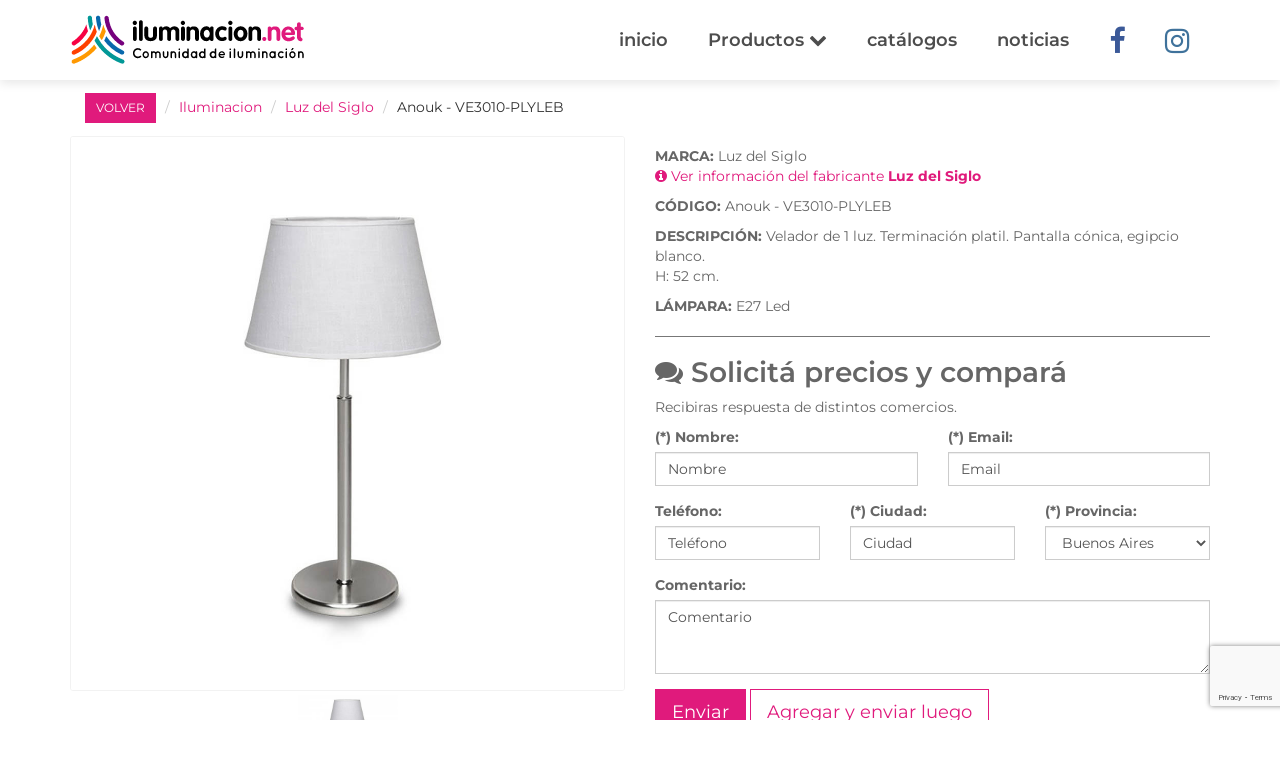

--- FILE ---
content_type: text/html;charset=UTF-8,text/html;charset=UTF-8
request_url: https://www.iluminacion.net/lamparas/casas-de-iluminacion/luz_del_siglo/anouk__ve3010plyleb/18867/
body_size: 8092
content:


<!DOCTYPE html>

<html lang="es-AR">
	<head>
		<!-- Global site tag (gtag.js) - Google Analytics -->
<script async src="https://www.googletagmanager.com/gtag/js?id=UA-20007078-1"></script>
<script>
window.dataLayer = window.dataLayer || [];
function gtag(){dataLayer.push(arguments);}
gtag('js', new Date());
gtag('config', 'UA-20007078-1');
</script>

<!-- Google Tag Manager -->
<script>(function(w,d,s,l,i){w[l]=w[l]||[];w[l].push({'gtm.start':
new Date().getTime(),event:'gtm.js'});var f=d.getElementsByTagName(s)[0],
j=d.createElement(s),dl=l!='dataLayer'?'&l='+l:'';j.async=true;j.src=
'https://www.googletagmanager.com/gtm.js?id='+i+dl;f.parentNode.insertBefore(j,f);
})(window,document,'script','dataLayer','GTM-54N6XSH');</script>
<!-- End Google Tag Manager -->

<!-- Facebook Pixel Code -->
<script>
!function(f,b,e,v,n,t,s)
{if(f.fbq)return;n=f.fbq=function(){n.callMethod?
n.callMethod.apply(n,arguments):n.queue.push(arguments)};
if(!f._fbq)f._fbq=n;n.push=n;n.loaded=!0;n.version='2.0';
n.queue=[];t=b.createElement(e);t.async=!0;
t.src=v;s=b.getElementsByTagName(e)[0];
s.parentNode.insertBefore(t,s)}(window,document,'script',
'https://connect.facebook.net/en_US/fbevents.js');
fbq('init', '388918148364382'); 
fbq('track', 'PageView');
fbq('track', 'ViewContent');
</script>
<noscript>
 <img height="1" width="1" 
src="https://www.facebook.com/tr?id=388918148364382&ev=PageView
&noscript=1"/>
</noscript>
<!-- End Facebook Pixel Code -->

  
  <meta charset="utf-8">
  <meta name="viewport" content="width=device-width, initial-scale=1, maximum-scale=1">
  <meta http-equiv="X-UA-Compatible" content="IE=edge">
  
  
  <title>Lampara  Luz del Siglo | Anouk - VE3010-PLYLEB | Iluminación.net | 18867</title>
  <meta name="description" content="Descubrí Anouk - VE3010-PLYLEB de Luz del Siglo entre otros artefactos y artículos de iluminación decorativa, profesional o de exterior. 18867."/>
  <meta http-equiv="content-language" content="es-AR" />
  <link rel="canonical" href="http://www.iluminacion.net/lamparas/casas-de-iluminacion/Luz-del-Siglo/Anouk-VE3010PLYLEB/18867/" />
  <meta name="robots" content="index, follow" />
  <meta name="copyright" content="Iluminacion.net" />
  <meta name="author" content="Iluminacion.net" />
  <meta name="distribution" content="global" />
  <meta http-equiv="Cache-Control" content="no-cache, no-store, must-revalidate" />
  <meta name="p:domain_verify" content="8482d9ed17d8017936fd567d17768113"/>
  <meta name="theme-color" content="#07b6bd" />


  <link rel="apple-touch-icon" sizes="180x180" href="https://www.iluminacion.net/images/favicon/apple-touch-icon.png">
  <link rel="icon" type="image/png" sizes="32x32" href="https://www.iluminacion.net/images/favicon/favicon-32x32.png">
  <link rel="icon" type="image/png" sizes="16x16" href="https://www.iluminacion.net/images/favicon/favicon-16x16.png">
  <link rel="manifest" href="https://www.iluminacion.net/images/favicon/sitewebmanifest.json">
  <link rel="mask-icon" href="https://www.iluminacion.net/images/favicon/safari-pinned-tab.svg" color="#5bbad5">
  <link rel="shortcut icon" href="https://www.iluminacion.net/images/favicon/favicon.ico">
  <meta name="msapplication-TileColor" content="#da532c">
  <meta name="msapplication-config" content="https://www.iluminacion.net/images/favicon/browserconfig.xml">
  <meta name="theme-color" content="#ffffff">

  <link href="https://www.iluminacion.net/css/animate.css" rel="stylesheet">
  <link href="https://www.iluminacion.net/css/styles.css" rel="stylesheet">



  <!-- HTML5 shim and Respond.js for IE8 support of HTML5 elements and media queries -->
  <!-- WARNING: Respond.js doesn't work if you view the page via file:// -->
    <!--[if lt IE 9]>
      <script src="https://oss.maxcdn.com/html5shiv/3.7.2/html5shiv.min.js"></script>
      <script src="https://oss.maxcdn.com/respond/1.4.2/respond.min.js"></script>
      <![endif]-->
  
  

		<link href="https://www.iluminacion.net/css/slider-pro.min.css" rel="stylesheet">
		<link href="https://www.iluminacion.net/css/jquery.fancybox.min.css" rel="stylesheet">
		
	</head>
    <body class="single-product-page" id="single-product-page">
    	<!-- Google Tag Manager (noscript) -->
<noscript><iframe src="https://www.googletagmanager.com/ns.html?id=GTM-54N6XSH"
height="0" width="0" style="display:none;visibility:hidden"></iframe></noscript>
<!-- End Google Tag Manager (noscript) -->

    	
      <div class="page" id="page">
               			 <nav class="navbar main-navbar" id="main-navbar">
          <div class="container">
            <!-- Brand and toggle get grouped for better mobile display -->
            <div class="navbar-header">
              <button type="button" class="navbar-toggle collapsed" data-toggle="collapse" data-target="#bs-example-navbar-collapse-1" aria-expanded="false">
                <span class="sr-only">Toggle navigation</span>
                <span class="icon-bar"></span>
                <span class="icon-bar"></span>
                <span class="icon-bar"></span>
              </button>
              <a class="navbar-brand" href="https://www.iluminacion.net" title="Iluminacion.net"><img src="https://www.iluminacion.net/images/iluminacion-logo.svg" alt="Iluminación.net Portal de iluminación"></a>
              <a href="https://www.iluminacion.net" title="Iluminacion.net" class="visible-xs-inline-block icon-home-menu"><i class="fa fa-home"></i></a>
            </div>

            <!-- Collect the nav links, forms, and other content for toggling -->
            <div class="collapse navbar-collapse" id="bs-example-navbar-collapse-1">
              <ul class="nav navbar-nav navbar-right">
                <li ><a href="https://www.iluminacion.net/">inicio</a></li>

                <li class="dropdown">
                  <a class="dropdown-toggle dropdown-header-top" data-toggle="dropdown" href="#" role="button" aria-haspopup="true" aria-expanded="false">Productos <i class="fa fa-chevron-down" aria-hidden="true"></i></a>
                  <ul class="dropdown-menu scrollable-menu">  
                    <li><a href="https://www.iluminacion.net/lamparas/"><strong>Ver todos</strong></a></li>
                      
					  <li><a href="https://www.iluminacion.net/lamparas/?ch_Filtro=2">Artefacto para usar en EXTERIOR</a></li>
                    
					  <li><a href="https://www.iluminacion.net/lamparas/?ch_Filtro=8">Artefacto para usar en INTERIOR</a></li>
                    
					  <li><a href="https://www.iluminacion.net/lamparas/?ch_Filtro=6">Para tu MESA y ESCRITORIO</a></li>
                    
					  <li><a href="https://www.iluminacion.net/lamparas/?ch_Filtro=4">Para tu PARED</a></li>
                    
					  <li><a href="https://www.iluminacion.net/lamparas/?ch_Filtro=7">Para tu SUELO</a></li>
                    
					  <li><a href="https://www.iluminacion.net/lamparas/?ch_Filtro=3">Para tu TECHO</a></li>
                      
                  </ul>
                </li>

                <li ><a href="https://www.iluminacion.net/catalogos/">catálogos</a></li>
                <li ><a href="https://www.iluminacion.net/noticias.asp">noticias</a></li>
                <li class="social-link"><a href="https://www.facebook.com/iluminacion.net" target="_blank" rel="nofollow"><i class="fa fa-facebook" aria-hidden="true"></i></a></li>
                <li class="social-link"><a href="https://www.instagram.com/iluminacion.net_/" target="_blank" rel="nofollow"><i class="fa fa-instagram" aria-hidden="true"></i></a></li>
                <!--<li class="social-link"><a href="https://api.whatsapp.com/send?phone=541158206851" target="_blank" rel="nofollow"><i class="fa fa-whatsapp" aria-hidden="true"></i></a></li>-->
              </ul>
            </div><!-- /.navbar-collapse -->
          </div><!-- /.container-fluid -->
        </nav>
		



        <section class="main-section">
          <div class="container">
          	<ol itemscope itemtype="http://schema.org/BreadcrumbList" class="breadcrumb">
          		<li><a href="javascript:history.back()" class="btn btn-primary btn-sm">VOLVER</a></li>
				<li itemprop="itemListElement" itemscope itemtype="http://schema.org/ListItem" class="hidden-xs"><a href="https://www.iluminacion.net/lamparas/" itemprop="item"><span itemprop="name">Iluminacion</span></a><meta itemprop="position" content="1"></li>
				<li itemprop="itemListElement" itemscope itemtype="http://schema.org/ListItem" class="hidden-xs"><a href="https://www.iluminacion.net/lamparas/?1=1&cmb_Empresa=10" itemprop="item"><span itemprop="name">Luz del Siglo</span></a><meta itemprop="position" content="2"></li>
				<li itemprop="itemListElement" itemscope itemtype="http://schema.org/ListItem" class="hidden-xs"><span itemprop="name">Anouk - VE3010-PLYLEB</span><meta itemprop="position" content="3"></li>
			</ol>

			<script type="application/ld+json">
			{
			  "@context": "http://schema.org",
			  "@type": "BreadcrumbList",
			  "itemListElement": [{
			    "@type": "ListItem",
			    "position": 1,
			    "item": {
			      "@id": "https://www.iluminacion.net/lamparas/",
			      "name": "Iluminacion"
			    }
			  },{
			    "@type": "ListItem",
			    "position": 2,
			    "item": {
			      "@id": "https://www.iluminacion.net/lamparas/?1=1&cmb_Empresa=10",
			      "name": "Luz del Siglo"
			    }
			  },{
			    "@type": "ListItem",
			    "position": 3,
			    "item": {
			      "@id": "http://www.iluminacion.net/lamparas/casas-de-iluminacion/Luz-del-Siglo/Anouk-VE3010PLYLEB/18867/",
			      "name": "Anouk - VE3010-PLYLEB",
			      "image": "https://www.iluminacion.net/index/productos/grandes/"
			    }
			  }]
			}
			</script>

		  <!-- CAMBIO CARRITO PREVISUALIZACION DE PRODUCTOS A ENVIAR -->
						

            <div class="row">
              	<div class="product-img col-xs-12 col-md-6">
			  
			  	

					<div id="slider_producto" class="slider-pro">
						<div class="sp-slides">
							<div class="sp-slide">
								<a href="https://www.iluminacion.net/index/productos/grandes/luz_del_siglo_anouk_ve3010_plyleb.jpg" data-fancybox>
									<img src="https://www.iluminacion.net/css/images/blank.gif" data-src="https://www.iluminacion.net/index/productos/grandes/luz_del_siglo_anouk_ve3010_plyleb.jpg" alt="Luz del Siglo - Anouk - VE3010-PLYLEB"/>
								</a>

								
				                <span class="valoracion inet-icon"></span>

							</div>


							

						</div><!-- Fin slide grande -->
						<div class="sp-thumbnails">
							<img class="sp-thumbnail" src="https://www.iluminacion.net/index/productos/chicas/luz_del_siglo_anouk_ve3010_plyleb.jpg"/>

							
						</div><!-- Fin thumbnails -->
					</div> <!-- Fin slide -->


              	</div>


              	<div class="product-description col-xs-12 col-md-6">

              		


			  <ul>
                  <li><strong>MARCA:</strong> Luz del Siglo <br>
                  <a href="https://www.iluminacion.net/fabricantes/Luz-del-Siglo/17/" class="marca">
				<i class="fa fa-info-circle" aria-hidden="true"></i> Ver información del fabricante <strong>Luz del Siglo</strong></a></li>
                  <li><strong>CÓDIGO:</strong> Anouk - VE3010-PLYLEB</li>
                  <li><strong>DESCRIPCIÓN:</strong> Velador de 1 luz. Terminación platil. Pantalla cónica, egipcio blanco.<br>H: 52 cm.</li>
				   <!---- LÁMPARA ----> 
								
                                	 <li><strong>LÁMPARA:</strong> 
										E27 Led
										</li>
                                	
                 
                </ul>
				
				<hr>
				<h5><i class="fa fa-comments" aria-hidden="true"></i> Solicitá precios y compará</h5>

				<!-- FORMULARIO -->
                <form action="/lamparas/solicitar-informacion.asp?ID_Producto=18867" method="post" id="consulta_producto">
					    		<p>Recibiras respuesta de distintos comercios.</p>

					           	<input value="" type="hidden" name="ID_Producto" id="ID_Producto">
								<input name="productobuscado" type="hidden" id="productobuscado" size="34" value="" >
					            <input name="empresabuscada" type="hidden" id="empresabuscada" size="34" value="" >
					            <input name="idempresabuscada" type="hidden" id="idempresabuscada" size="34" value="" >

								<div class="row">
									<div class="col-xs-12 col-md-6">
										<div class="form-group">
											<label for="">(*) Nombre:</label>
										    <input name="nombre" class="form-control" type="text" id="nombre" size="34" value="" placeholder="Nombre" required>
										</div>
									</div>
									<div class="col-xs-12 col-md-6">
										<div class="form-group">
											<label for="email">(*) Email:</label>
							            	<input name="email" class="form-control" type="text" id="email" size="34" value="" placeholder="Email" required>
							            </div>
									</div>
								</div>
					            
					            <div class="row">
									<div class="col-xs-12 col-md-4">
										<div class="form-group">
											<label for="telefono">Teléfono:</label>
							            	<input name="telefono" class="form-control" type="text" id="telefono" size="34" value="" placeholder="Teléfono"  >
							            </div>
									</div>
									<div class="col-xs-12 col-md-4">
										<div class="form-group">
											<label for="ciudad">(*) Ciudad:</label>
							            	<input name="ciudad" class="form-control" type="text" id="ciudad" value="" size="34" placeholder="Ciudad" required>
							            </div>
									</div>
									<div class="col-xs-12 col-md-4">
										<div class="form-group">
											<label for="cmb_provincia">(*) Provincia:</label>
											<select name="cmb_provincia" id="cmb_provincia" class="form-control">
											
												<option value="1">Buenos Aires</option>
												
												<option value="2">Capital Federal</option>
												
												<option value="3">Catamarca</option>
												
												<option value="4">Chaco</option>
												
												<option value="5">Chubut</option>
												
												<option value="6">Cordoba</option>
												
												<option value="7">Corrientes</option>
												
												<option value="8">Entre Rios</option>
												
												<option value="9">Formosa</option>
												
												<option value="10">Jujuy</option>
												
												<option value="11">La Pampa</option>
												
												<option value="12">La Rioja</option>
												
												<option value="13">Mendoza</option>
												
												<option value="14">Misiones</option>
												
												<option value="15">Neuquen</option>
												
												<option value="16">Rio Negro</option>
												
												<option value="17">Salta</option>
												
												<option value="18">San Juan</option>
												
												<option value="19">San Luis</option>
												
												<option value="20">Santa Cruz</option>
												
												<option value="21">Santa Fe</option>
												
												<option value="22">Santiago Del Estero</option>
												
												<option value="23">Tierra Del Fuego</option>
												
												<option value="24">Tucuman</option>
												
											</select>
										</div>
									</div>
								</div>

								<div class="form-group">
									<label for="comentario">Comentario:</label>
					            	<textarea class="form-control" name="comentario" id="comentario" rows="3" placeholder="Comentario"></textarea>
								</div>

								<input type="hidden" id="g-recaptcha-response" name="g-recaptcha-response">  
								<input type="submit" value="Enviar" name="btn_Enviar" id="btn_Enviar" class="btn btn-primary btn-lg mb-1">


								<a href="https://www.iluminacion.net/lamparas/productos_consultados.asp?go=index&ID_Producto=18867" class="btn btn-info btn-lg mb-1">Agregar y enviar luego</a>
								<p><i class="fa fa-question-circle"></i> <small>Puedes agregar varios productos a tu solicitud y <strong>enviar luego</strong> todos juntos.</small></p>
				</form>
				<!-- FIN FORMULARIO -->




                <hr>
				<h5>¿Dónde lo compro?</h5>				
					
							<a href="#" title="Buscar Distribuidores de Luz del Siglo" 
									class="btn btn-info" href="#" data-toggle="modal" data-target="#modalZona" data-id="18867" data-url="https://www.iluminacion.net" id="getZonaOfertas">
									<i class="fa fa-search" aria-hidden="true"></i> Comercios que venden este producto</a>
									
							

              </div>
            </div>
          </div>
        </section>

        <section class="sp-related">
          <div class="container-fluid">
          <hr>	
          	<div class="text-center">
          		<a href="https://www.iluminacion.net/fabricantes/Luz-del-Siglo/17/" class="marca">
				<img src="https://www.iluminacion.net/img/logos_slider/luz_del_siglo.jpg" alt="Luz del Siglo"></a>
            	<h4>Más productos de la marca <strong>Luz del Siglo</strong></h4>

				<a href="https://www.iluminacion.net/lamparas/?1=1&cmb_Empresa=10" class="btn-more btn-lg">Ver <span class="plus inet-icon">p</span></a>

            	<br><br><br>
			</div>

            
          </div>
        </section>
	
		
<section class="redes-section hidden-xs">
          <div class="container">
            <div class="row">
              <div class="col-xs-12">
                <h2 class="big-title">Formá parte de nuestra comunidad</h2>
                <h3>Seguinos en nuestras redes sociales y descubrí todas las novedades que iluminacion.net tiene para vos.</h3>
              </div>

              <div class="col-md-4 col-sm-6 text-right"><a href="https://www.facebook.com/iluminacion.net" target="_blank" rel="nofollow"><span class="facebook inet-icon">f</span> <span class="rs-name">/iluminacion.net</span></a></div>
            
              <div class="col-md-4 col-sm-6"><a href="https://www.instagram.com/iluminacion.net_/" target="_blank" rel="nofollow"><span class="instagram inet-icon">i</span> <span class="rs-name">@iluminacion.net</span></a></div>

              <!--<div class="col-md-4 col-sm-6 text-left"><a href="https://api.whatsapp.com/send?phone=541158206851" target="_blank" rel="nofollow"><i class="fa fa-whatsapp" aria-hidden="true"></i> <span class="rs-name">Whatsapp</span></a></div>-->

              <div class="col-xs-12" style="margin-top: 30px">
                <script type="text/javascript" src="https://v3.envialosimple.com/form/renderwidget/format/widget/AdministratorID/156502/FormID/1/Lang/es"></script>
              </div>

            </div>
          </div>
        </section><!-- redes-section -->

        <footer class="main-footer clearfix">

          <section class="nav-footer visible-xs-block">
            <div class="container">
              <div class="row">
                <div class="col-xs-12">
                  <ul class="nav navbar-nav text-center">
                    <li><a href="https://www.iluminacion.net/mapa-comercios.asp">Mapa</a></li>
                    <li><a href="https://www.iluminacion.net/catalogos/">Catálogos</a></li>
                    <li><a href="https://www.iluminacion.net/lamparas/">Productos</a></li>
                    <li><a href="https://www.iluminacion.net/noticias.asp">Noticias</a></li>
                    <li><a href="https://www.iluminacion.net/">Home</a></li>
                  </ul>
                </div>
              </div>
            </div>
          </section>

          <section class="links">
            <div class="container">
              <div class="row">
                <div class="col-md-3 col-sm-6 links-block">
                  <h4>Fábricas de Iluminación</h4>
                  <ul>
                    <li><a href="https://www.iluminacion.net/fabricantes/ronda/8/" title="Iluminación Ronda">Iluminación Ronda</a></li>
                    <li><a href="https://www.iluminacion.net/fabricantes/lucciola/13/" title="Iluminación Lucciola">Iluminación Lucciola</a></li>
                    <li><a href="https://www.iluminacion.net/fabricantes/ledvance/12/" title="Iluminación LEDVANCE">Iluminación Ledvance</a></li>
                    <li><a href="https://www.iluminacion.net/fabricantes/candil/22/" title="Iluminación Candil">Iluminación Candil</a></li>
                    <li><a href="https://www.iluminacion.net/fabricantes/" title="Todos los fabricantes de iluminación">Todos...</a></li>
                  </ul>
                </div>
                <div class="col-xs-12 col-sm-6 col-md-3 links-block">
                  <h4>Casas de Iluminación</h4>
                  <ul>
                    <li><a href="https://www.iluminacion.net/comercios/ciudad-de-bs-as/1/" title="Casas de iluminación en CABA">Casas de iluminación en CABA</a></li>
                    <li><a href="https://www.iluminacion.net/comercios/cordoba/12/" title="Casas de iluminación en Córdoba">Casas de iluminación en Córdoba</a></li>
                    <li><a href="https://www.iluminacion.net/comercios/santa-fe/17/" title="Casas de iluminación en Santa Fé">Casas de iluminación en Santa Fé</a></li>
                    <li><a href="https://www.iluminacion.net/comercios/la-plata/4/" title="Casas de iluminación en La Plata">Casas de iluminación en La Plata</a></li>
                    <li><a href="https://www.iluminacion.net/comercios/rosario/6/" title="Casas de iluminación en Rosario">Casas de iluminación en Rosario</a></li>
                    <li><a href="https://www.iluminacion.net/comercios/" title="Todas las casas de iluminación">Todas...</a></li>
                  </ul>
                </div>
                <div class="col-md-3 col-sm-6 links-block">
                  <h4>Lámparas</h4>
                  <ul>
                    <li><a href="https://www.iluminacion.net/lamparas/?iluminacion=lamparas-led&txt_Buscar=led" title="Lámparas led">Lámparas led</a></li>
                    <li><a href="https://www.iluminacion.net/lamparas/?iluminacion=lamparas-de-pie&ch_agrupado=16" title="Lámparas de pie">Lámparas de pie</a></li>
                    <li><a href="https://www.iluminacion.net/lamparas/?iluminacion=lamparas-colgantes&ch_agrupado=9&ch_agrupado=25" title="Lámparas colgantes">Lámparas colgantes</a></li>
                    <li><a href="https://www.iluminacion.net/lamparas/?iluminacion=lamparas-aranas&ch_agrupado=4" title="Iluminación arañas">Iluminación arañas</a></li>
                  </ul>
                </div>
                <div class="col-md-3 col-sm-6 links-block">
                  <h4>Artefactos de Iluminación</h4>
                  <ul>
                    <li><a href="https://www.iluminacion.net/lamparas/?iluminacion=lamparas-led&ch_Filtro=2" title="Iluminación Exterior">Aplicación Exterior</a></li>
                    <li><a href="https://www.iluminacion.net/lamparas/?iluminacion=lamparas-led&ch_Filtro=1" title="Iluminación Interior">Aplicación Interior</a></li>
					<li><a href="https://www.iluminacion.net/lamparas/?iluminacion=lamparas-led&ch_Filtro=6" title="Iluminación para Mesa">Aplicación Mesa</a></li>
					<li><a href="https://www.iluminacion.net/lamparas/?iluminacion=lamparas-led&ch_Filtro=4" title="Iluminación de Pared">Aplicación Pared</a></li>
					<li><a href="https://www.iluminacion.net/lamparas/?iluminacion=lamparas-led&ch_Filtro=7" title="Iluminación de Piso">Aplicación Piso</a></li>
					<li><a href="https://www.iluminacion.net/lamparas/?iluminacion=lamparas-led&ch_Filtro=3" title="Iluminación de Techo">Aplicación Techo</a></li>
					
                  </ul>
                </div>
              </div>
            </div>
          </section>

          <!-- INICIO BUSCADOR -->
          <div id="preheader-search" class="preheader-search container-fluid visible-xs-block">
            <div class="ps-inner">
              <div class="container">
                <div class="row">
                  <div class="col-xs-12 ps-input">
                    <form action="https://www.iluminacion.net/lamparas/" class="top-search clearfix" method="post">
                      <label for="top-search"><span class="inet-icon">z</span><input name="txt_Buscar" type="text" placeholder="Buscar"></label>
                    </form>
                  </div>
                </div>
              </div>
            </div>
          </div>
          <!-- FIN BUSCADOR -->


          <section class="anuncia">
            <div class="container">
              <div class="row">
                <div class="col-md-10 col-md-offset-1">
                  <img src="https://www.iluminacion.net/images/iluminacion-logo.svg" class="logo-footer" alt="Iluminacion.net">
                  <h2 class="big-title">Anunciá en iluminacion.net</h2>
                  <span class="inet-icon">e</span>
                  <h3><a href="&#109;&#097;&#105;&#108;&#116;&#111;:&#105;&#108;&#117;&#109;&#105;&#110;&#097;&#099;&#105;&#111;&#110;&#046;&#110;&#101;&#116;&#064;&#103;&#109;&#097;&#105;&#108;&#046;&#099;&#111;&#109;">&#105;&#108;&#117;&#109;&#105;&#110;&#097;&#099;&#105;&#111;&#110;&#046;&#110;&#101;&#116;&#064;&#103;&#109;&#097;&#105;&#108;&#046;&#099;&#111;&#109;</a></h3>
               
			   
				  
				  
				  
                </div>
				
				
				
				
              </div>
            </div>
          </section>
          <div class="copyright">
            <p>© 2026 • Iluminacion.net • Todos los derechos reservados</p>
          </div>
        </footer>
		
      </div>  


      	<div id="modalZona" class="modal fade" tabindex="-1" role="dialog" aria-labelledby="myModalLabel" aria-hidden="true">
              <div class="modal-dialog"> 
                 <div class="modal-content" id="cont-modal-zona"></div> 
              </div>
        </div>


      <!-- jQuery (necessary for Bootstrap's JavaScript plugins) -->
            <script src="https://www.iluminacion.net/js/jquery.min.js"></script>
            <script src="https://www.iluminacion.net/js/jquery.sliderPro.min.js"></script>
            <script src="https://www.iluminacion.net/js/scripts.js"></script>
            <script src="https://www.iluminacion.net/js/jquery.fancybox.min.js"></script>
            <script src='https://www.google.com/recaptcha/api.js?render=6LdpN6sZAAAAAK0nWS9vkxTKU767j5KSH0m2TX7F'></script>
			<script>
			   grecaptcha.ready(function() {
			   grecaptcha.execute('6LdpN6sZAAAAAK0nWS9vkxTKU767j5KSH0m2TX7F', {action: 'homepage'})
			     .then(function(token) {
			     document.getElementById('g-recaptcha-response').value=token;
			   });
			 });
			</script>

    </body>
    </html>

--- FILE ---
content_type: text/html; charset=utf-8
request_url: https://www.google.com/recaptcha/api2/anchor?ar=1&k=6LdpN6sZAAAAAK0nWS9vkxTKU767j5KSH0m2TX7F&co=aHR0cHM6Ly93d3cuaWx1bWluYWNpb24ubmV0OjQ0Mw..&hl=en&v=PoyoqOPhxBO7pBk68S4YbpHZ&size=invisible&anchor-ms=20000&execute-ms=30000&cb=dagwbr6sspnz
body_size: 48554
content:
<!DOCTYPE HTML><html dir="ltr" lang="en"><head><meta http-equiv="Content-Type" content="text/html; charset=UTF-8">
<meta http-equiv="X-UA-Compatible" content="IE=edge">
<title>reCAPTCHA</title>
<style type="text/css">
/* cyrillic-ext */
@font-face {
  font-family: 'Roboto';
  font-style: normal;
  font-weight: 400;
  font-stretch: 100%;
  src: url(//fonts.gstatic.com/s/roboto/v48/KFO7CnqEu92Fr1ME7kSn66aGLdTylUAMa3GUBHMdazTgWw.woff2) format('woff2');
  unicode-range: U+0460-052F, U+1C80-1C8A, U+20B4, U+2DE0-2DFF, U+A640-A69F, U+FE2E-FE2F;
}
/* cyrillic */
@font-face {
  font-family: 'Roboto';
  font-style: normal;
  font-weight: 400;
  font-stretch: 100%;
  src: url(//fonts.gstatic.com/s/roboto/v48/KFO7CnqEu92Fr1ME7kSn66aGLdTylUAMa3iUBHMdazTgWw.woff2) format('woff2');
  unicode-range: U+0301, U+0400-045F, U+0490-0491, U+04B0-04B1, U+2116;
}
/* greek-ext */
@font-face {
  font-family: 'Roboto';
  font-style: normal;
  font-weight: 400;
  font-stretch: 100%;
  src: url(//fonts.gstatic.com/s/roboto/v48/KFO7CnqEu92Fr1ME7kSn66aGLdTylUAMa3CUBHMdazTgWw.woff2) format('woff2');
  unicode-range: U+1F00-1FFF;
}
/* greek */
@font-face {
  font-family: 'Roboto';
  font-style: normal;
  font-weight: 400;
  font-stretch: 100%;
  src: url(//fonts.gstatic.com/s/roboto/v48/KFO7CnqEu92Fr1ME7kSn66aGLdTylUAMa3-UBHMdazTgWw.woff2) format('woff2');
  unicode-range: U+0370-0377, U+037A-037F, U+0384-038A, U+038C, U+038E-03A1, U+03A3-03FF;
}
/* math */
@font-face {
  font-family: 'Roboto';
  font-style: normal;
  font-weight: 400;
  font-stretch: 100%;
  src: url(//fonts.gstatic.com/s/roboto/v48/KFO7CnqEu92Fr1ME7kSn66aGLdTylUAMawCUBHMdazTgWw.woff2) format('woff2');
  unicode-range: U+0302-0303, U+0305, U+0307-0308, U+0310, U+0312, U+0315, U+031A, U+0326-0327, U+032C, U+032F-0330, U+0332-0333, U+0338, U+033A, U+0346, U+034D, U+0391-03A1, U+03A3-03A9, U+03B1-03C9, U+03D1, U+03D5-03D6, U+03F0-03F1, U+03F4-03F5, U+2016-2017, U+2034-2038, U+203C, U+2040, U+2043, U+2047, U+2050, U+2057, U+205F, U+2070-2071, U+2074-208E, U+2090-209C, U+20D0-20DC, U+20E1, U+20E5-20EF, U+2100-2112, U+2114-2115, U+2117-2121, U+2123-214F, U+2190, U+2192, U+2194-21AE, U+21B0-21E5, U+21F1-21F2, U+21F4-2211, U+2213-2214, U+2216-22FF, U+2308-230B, U+2310, U+2319, U+231C-2321, U+2336-237A, U+237C, U+2395, U+239B-23B7, U+23D0, U+23DC-23E1, U+2474-2475, U+25AF, U+25B3, U+25B7, U+25BD, U+25C1, U+25CA, U+25CC, U+25FB, U+266D-266F, U+27C0-27FF, U+2900-2AFF, U+2B0E-2B11, U+2B30-2B4C, U+2BFE, U+3030, U+FF5B, U+FF5D, U+1D400-1D7FF, U+1EE00-1EEFF;
}
/* symbols */
@font-face {
  font-family: 'Roboto';
  font-style: normal;
  font-weight: 400;
  font-stretch: 100%;
  src: url(//fonts.gstatic.com/s/roboto/v48/KFO7CnqEu92Fr1ME7kSn66aGLdTylUAMaxKUBHMdazTgWw.woff2) format('woff2');
  unicode-range: U+0001-000C, U+000E-001F, U+007F-009F, U+20DD-20E0, U+20E2-20E4, U+2150-218F, U+2190, U+2192, U+2194-2199, U+21AF, U+21E6-21F0, U+21F3, U+2218-2219, U+2299, U+22C4-22C6, U+2300-243F, U+2440-244A, U+2460-24FF, U+25A0-27BF, U+2800-28FF, U+2921-2922, U+2981, U+29BF, U+29EB, U+2B00-2BFF, U+4DC0-4DFF, U+FFF9-FFFB, U+10140-1018E, U+10190-1019C, U+101A0, U+101D0-101FD, U+102E0-102FB, U+10E60-10E7E, U+1D2C0-1D2D3, U+1D2E0-1D37F, U+1F000-1F0FF, U+1F100-1F1AD, U+1F1E6-1F1FF, U+1F30D-1F30F, U+1F315, U+1F31C, U+1F31E, U+1F320-1F32C, U+1F336, U+1F378, U+1F37D, U+1F382, U+1F393-1F39F, U+1F3A7-1F3A8, U+1F3AC-1F3AF, U+1F3C2, U+1F3C4-1F3C6, U+1F3CA-1F3CE, U+1F3D4-1F3E0, U+1F3ED, U+1F3F1-1F3F3, U+1F3F5-1F3F7, U+1F408, U+1F415, U+1F41F, U+1F426, U+1F43F, U+1F441-1F442, U+1F444, U+1F446-1F449, U+1F44C-1F44E, U+1F453, U+1F46A, U+1F47D, U+1F4A3, U+1F4B0, U+1F4B3, U+1F4B9, U+1F4BB, U+1F4BF, U+1F4C8-1F4CB, U+1F4D6, U+1F4DA, U+1F4DF, U+1F4E3-1F4E6, U+1F4EA-1F4ED, U+1F4F7, U+1F4F9-1F4FB, U+1F4FD-1F4FE, U+1F503, U+1F507-1F50B, U+1F50D, U+1F512-1F513, U+1F53E-1F54A, U+1F54F-1F5FA, U+1F610, U+1F650-1F67F, U+1F687, U+1F68D, U+1F691, U+1F694, U+1F698, U+1F6AD, U+1F6B2, U+1F6B9-1F6BA, U+1F6BC, U+1F6C6-1F6CF, U+1F6D3-1F6D7, U+1F6E0-1F6EA, U+1F6F0-1F6F3, U+1F6F7-1F6FC, U+1F700-1F7FF, U+1F800-1F80B, U+1F810-1F847, U+1F850-1F859, U+1F860-1F887, U+1F890-1F8AD, U+1F8B0-1F8BB, U+1F8C0-1F8C1, U+1F900-1F90B, U+1F93B, U+1F946, U+1F984, U+1F996, U+1F9E9, U+1FA00-1FA6F, U+1FA70-1FA7C, U+1FA80-1FA89, U+1FA8F-1FAC6, U+1FACE-1FADC, U+1FADF-1FAE9, U+1FAF0-1FAF8, U+1FB00-1FBFF;
}
/* vietnamese */
@font-face {
  font-family: 'Roboto';
  font-style: normal;
  font-weight: 400;
  font-stretch: 100%;
  src: url(//fonts.gstatic.com/s/roboto/v48/KFO7CnqEu92Fr1ME7kSn66aGLdTylUAMa3OUBHMdazTgWw.woff2) format('woff2');
  unicode-range: U+0102-0103, U+0110-0111, U+0128-0129, U+0168-0169, U+01A0-01A1, U+01AF-01B0, U+0300-0301, U+0303-0304, U+0308-0309, U+0323, U+0329, U+1EA0-1EF9, U+20AB;
}
/* latin-ext */
@font-face {
  font-family: 'Roboto';
  font-style: normal;
  font-weight: 400;
  font-stretch: 100%;
  src: url(//fonts.gstatic.com/s/roboto/v48/KFO7CnqEu92Fr1ME7kSn66aGLdTylUAMa3KUBHMdazTgWw.woff2) format('woff2');
  unicode-range: U+0100-02BA, U+02BD-02C5, U+02C7-02CC, U+02CE-02D7, U+02DD-02FF, U+0304, U+0308, U+0329, U+1D00-1DBF, U+1E00-1E9F, U+1EF2-1EFF, U+2020, U+20A0-20AB, U+20AD-20C0, U+2113, U+2C60-2C7F, U+A720-A7FF;
}
/* latin */
@font-face {
  font-family: 'Roboto';
  font-style: normal;
  font-weight: 400;
  font-stretch: 100%;
  src: url(//fonts.gstatic.com/s/roboto/v48/KFO7CnqEu92Fr1ME7kSn66aGLdTylUAMa3yUBHMdazQ.woff2) format('woff2');
  unicode-range: U+0000-00FF, U+0131, U+0152-0153, U+02BB-02BC, U+02C6, U+02DA, U+02DC, U+0304, U+0308, U+0329, U+2000-206F, U+20AC, U+2122, U+2191, U+2193, U+2212, U+2215, U+FEFF, U+FFFD;
}
/* cyrillic-ext */
@font-face {
  font-family: 'Roboto';
  font-style: normal;
  font-weight: 500;
  font-stretch: 100%;
  src: url(//fonts.gstatic.com/s/roboto/v48/KFO7CnqEu92Fr1ME7kSn66aGLdTylUAMa3GUBHMdazTgWw.woff2) format('woff2');
  unicode-range: U+0460-052F, U+1C80-1C8A, U+20B4, U+2DE0-2DFF, U+A640-A69F, U+FE2E-FE2F;
}
/* cyrillic */
@font-face {
  font-family: 'Roboto';
  font-style: normal;
  font-weight: 500;
  font-stretch: 100%;
  src: url(//fonts.gstatic.com/s/roboto/v48/KFO7CnqEu92Fr1ME7kSn66aGLdTylUAMa3iUBHMdazTgWw.woff2) format('woff2');
  unicode-range: U+0301, U+0400-045F, U+0490-0491, U+04B0-04B1, U+2116;
}
/* greek-ext */
@font-face {
  font-family: 'Roboto';
  font-style: normal;
  font-weight: 500;
  font-stretch: 100%;
  src: url(//fonts.gstatic.com/s/roboto/v48/KFO7CnqEu92Fr1ME7kSn66aGLdTylUAMa3CUBHMdazTgWw.woff2) format('woff2');
  unicode-range: U+1F00-1FFF;
}
/* greek */
@font-face {
  font-family: 'Roboto';
  font-style: normal;
  font-weight: 500;
  font-stretch: 100%;
  src: url(//fonts.gstatic.com/s/roboto/v48/KFO7CnqEu92Fr1ME7kSn66aGLdTylUAMa3-UBHMdazTgWw.woff2) format('woff2');
  unicode-range: U+0370-0377, U+037A-037F, U+0384-038A, U+038C, U+038E-03A1, U+03A3-03FF;
}
/* math */
@font-face {
  font-family: 'Roboto';
  font-style: normal;
  font-weight: 500;
  font-stretch: 100%;
  src: url(//fonts.gstatic.com/s/roboto/v48/KFO7CnqEu92Fr1ME7kSn66aGLdTylUAMawCUBHMdazTgWw.woff2) format('woff2');
  unicode-range: U+0302-0303, U+0305, U+0307-0308, U+0310, U+0312, U+0315, U+031A, U+0326-0327, U+032C, U+032F-0330, U+0332-0333, U+0338, U+033A, U+0346, U+034D, U+0391-03A1, U+03A3-03A9, U+03B1-03C9, U+03D1, U+03D5-03D6, U+03F0-03F1, U+03F4-03F5, U+2016-2017, U+2034-2038, U+203C, U+2040, U+2043, U+2047, U+2050, U+2057, U+205F, U+2070-2071, U+2074-208E, U+2090-209C, U+20D0-20DC, U+20E1, U+20E5-20EF, U+2100-2112, U+2114-2115, U+2117-2121, U+2123-214F, U+2190, U+2192, U+2194-21AE, U+21B0-21E5, U+21F1-21F2, U+21F4-2211, U+2213-2214, U+2216-22FF, U+2308-230B, U+2310, U+2319, U+231C-2321, U+2336-237A, U+237C, U+2395, U+239B-23B7, U+23D0, U+23DC-23E1, U+2474-2475, U+25AF, U+25B3, U+25B7, U+25BD, U+25C1, U+25CA, U+25CC, U+25FB, U+266D-266F, U+27C0-27FF, U+2900-2AFF, U+2B0E-2B11, U+2B30-2B4C, U+2BFE, U+3030, U+FF5B, U+FF5D, U+1D400-1D7FF, U+1EE00-1EEFF;
}
/* symbols */
@font-face {
  font-family: 'Roboto';
  font-style: normal;
  font-weight: 500;
  font-stretch: 100%;
  src: url(//fonts.gstatic.com/s/roboto/v48/KFO7CnqEu92Fr1ME7kSn66aGLdTylUAMaxKUBHMdazTgWw.woff2) format('woff2');
  unicode-range: U+0001-000C, U+000E-001F, U+007F-009F, U+20DD-20E0, U+20E2-20E4, U+2150-218F, U+2190, U+2192, U+2194-2199, U+21AF, U+21E6-21F0, U+21F3, U+2218-2219, U+2299, U+22C4-22C6, U+2300-243F, U+2440-244A, U+2460-24FF, U+25A0-27BF, U+2800-28FF, U+2921-2922, U+2981, U+29BF, U+29EB, U+2B00-2BFF, U+4DC0-4DFF, U+FFF9-FFFB, U+10140-1018E, U+10190-1019C, U+101A0, U+101D0-101FD, U+102E0-102FB, U+10E60-10E7E, U+1D2C0-1D2D3, U+1D2E0-1D37F, U+1F000-1F0FF, U+1F100-1F1AD, U+1F1E6-1F1FF, U+1F30D-1F30F, U+1F315, U+1F31C, U+1F31E, U+1F320-1F32C, U+1F336, U+1F378, U+1F37D, U+1F382, U+1F393-1F39F, U+1F3A7-1F3A8, U+1F3AC-1F3AF, U+1F3C2, U+1F3C4-1F3C6, U+1F3CA-1F3CE, U+1F3D4-1F3E0, U+1F3ED, U+1F3F1-1F3F3, U+1F3F5-1F3F7, U+1F408, U+1F415, U+1F41F, U+1F426, U+1F43F, U+1F441-1F442, U+1F444, U+1F446-1F449, U+1F44C-1F44E, U+1F453, U+1F46A, U+1F47D, U+1F4A3, U+1F4B0, U+1F4B3, U+1F4B9, U+1F4BB, U+1F4BF, U+1F4C8-1F4CB, U+1F4D6, U+1F4DA, U+1F4DF, U+1F4E3-1F4E6, U+1F4EA-1F4ED, U+1F4F7, U+1F4F9-1F4FB, U+1F4FD-1F4FE, U+1F503, U+1F507-1F50B, U+1F50D, U+1F512-1F513, U+1F53E-1F54A, U+1F54F-1F5FA, U+1F610, U+1F650-1F67F, U+1F687, U+1F68D, U+1F691, U+1F694, U+1F698, U+1F6AD, U+1F6B2, U+1F6B9-1F6BA, U+1F6BC, U+1F6C6-1F6CF, U+1F6D3-1F6D7, U+1F6E0-1F6EA, U+1F6F0-1F6F3, U+1F6F7-1F6FC, U+1F700-1F7FF, U+1F800-1F80B, U+1F810-1F847, U+1F850-1F859, U+1F860-1F887, U+1F890-1F8AD, U+1F8B0-1F8BB, U+1F8C0-1F8C1, U+1F900-1F90B, U+1F93B, U+1F946, U+1F984, U+1F996, U+1F9E9, U+1FA00-1FA6F, U+1FA70-1FA7C, U+1FA80-1FA89, U+1FA8F-1FAC6, U+1FACE-1FADC, U+1FADF-1FAE9, U+1FAF0-1FAF8, U+1FB00-1FBFF;
}
/* vietnamese */
@font-face {
  font-family: 'Roboto';
  font-style: normal;
  font-weight: 500;
  font-stretch: 100%;
  src: url(//fonts.gstatic.com/s/roboto/v48/KFO7CnqEu92Fr1ME7kSn66aGLdTylUAMa3OUBHMdazTgWw.woff2) format('woff2');
  unicode-range: U+0102-0103, U+0110-0111, U+0128-0129, U+0168-0169, U+01A0-01A1, U+01AF-01B0, U+0300-0301, U+0303-0304, U+0308-0309, U+0323, U+0329, U+1EA0-1EF9, U+20AB;
}
/* latin-ext */
@font-face {
  font-family: 'Roboto';
  font-style: normal;
  font-weight: 500;
  font-stretch: 100%;
  src: url(//fonts.gstatic.com/s/roboto/v48/KFO7CnqEu92Fr1ME7kSn66aGLdTylUAMa3KUBHMdazTgWw.woff2) format('woff2');
  unicode-range: U+0100-02BA, U+02BD-02C5, U+02C7-02CC, U+02CE-02D7, U+02DD-02FF, U+0304, U+0308, U+0329, U+1D00-1DBF, U+1E00-1E9F, U+1EF2-1EFF, U+2020, U+20A0-20AB, U+20AD-20C0, U+2113, U+2C60-2C7F, U+A720-A7FF;
}
/* latin */
@font-face {
  font-family: 'Roboto';
  font-style: normal;
  font-weight: 500;
  font-stretch: 100%;
  src: url(//fonts.gstatic.com/s/roboto/v48/KFO7CnqEu92Fr1ME7kSn66aGLdTylUAMa3yUBHMdazQ.woff2) format('woff2');
  unicode-range: U+0000-00FF, U+0131, U+0152-0153, U+02BB-02BC, U+02C6, U+02DA, U+02DC, U+0304, U+0308, U+0329, U+2000-206F, U+20AC, U+2122, U+2191, U+2193, U+2212, U+2215, U+FEFF, U+FFFD;
}
/* cyrillic-ext */
@font-face {
  font-family: 'Roboto';
  font-style: normal;
  font-weight: 900;
  font-stretch: 100%;
  src: url(//fonts.gstatic.com/s/roboto/v48/KFO7CnqEu92Fr1ME7kSn66aGLdTylUAMa3GUBHMdazTgWw.woff2) format('woff2');
  unicode-range: U+0460-052F, U+1C80-1C8A, U+20B4, U+2DE0-2DFF, U+A640-A69F, U+FE2E-FE2F;
}
/* cyrillic */
@font-face {
  font-family: 'Roboto';
  font-style: normal;
  font-weight: 900;
  font-stretch: 100%;
  src: url(//fonts.gstatic.com/s/roboto/v48/KFO7CnqEu92Fr1ME7kSn66aGLdTylUAMa3iUBHMdazTgWw.woff2) format('woff2');
  unicode-range: U+0301, U+0400-045F, U+0490-0491, U+04B0-04B1, U+2116;
}
/* greek-ext */
@font-face {
  font-family: 'Roboto';
  font-style: normal;
  font-weight: 900;
  font-stretch: 100%;
  src: url(//fonts.gstatic.com/s/roboto/v48/KFO7CnqEu92Fr1ME7kSn66aGLdTylUAMa3CUBHMdazTgWw.woff2) format('woff2');
  unicode-range: U+1F00-1FFF;
}
/* greek */
@font-face {
  font-family: 'Roboto';
  font-style: normal;
  font-weight: 900;
  font-stretch: 100%;
  src: url(//fonts.gstatic.com/s/roboto/v48/KFO7CnqEu92Fr1ME7kSn66aGLdTylUAMa3-UBHMdazTgWw.woff2) format('woff2');
  unicode-range: U+0370-0377, U+037A-037F, U+0384-038A, U+038C, U+038E-03A1, U+03A3-03FF;
}
/* math */
@font-face {
  font-family: 'Roboto';
  font-style: normal;
  font-weight: 900;
  font-stretch: 100%;
  src: url(//fonts.gstatic.com/s/roboto/v48/KFO7CnqEu92Fr1ME7kSn66aGLdTylUAMawCUBHMdazTgWw.woff2) format('woff2');
  unicode-range: U+0302-0303, U+0305, U+0307-0308, U+0310, U+0312, U+0315, U+031A, U+0326-0327, U+032C, U+032F-0330, U+0332-0333, U+0338, U+033A, U+0346, U+034D, U+0391-03A1, U+03A3-03A9, U+03B1-03C9, U+03D1, U+03D5-03D6, U+03F0-03F1, U+03F4-03F5, U+2016-2017, U+2034-2038, U+203C, U+2040, U+2043, U+2047, U+2050, U+2057, U+205F, U+2070-2071, U+2074-208E, U+2090-209C, U+20D0-20DC, U+20E1, U+20E5-20EF, U+2100-2112, U+2114-2115, U+2117-2121, U+2123-214F, U+2190, U+2192, U+2194-21AE, U+21B0-21E5, U+21F1-21F2, U+21F4-2211, U+2213-2214, U+2216-22FF, U+2308-230B, U+2310, U+2319, U+231C-2321, U+2336-237A, U+237C, U+2395, U+239B-23B7, U+23D0, U+23DC-23E1, U+2474-2475, U+25AF, U+25B3, U+25B7, U+25BD, U+25C1, U+25CA, U+25CC, U+25FB, U+266D-266F, U+27C0-27FF, U+2900-2AFF, U+2B0E-2B11, U+2B30-2B4C, U+2BFE, U+3030, U+FF5B, U+FF5D, U+1D400-1D7FF, U+1EE00-1EEFF;
}
/* symbols */
@font-face {
  font-family: 'Roboto';
  font-style: normal;
  font-weight: 900;
  font-stretch: 100%;
  src: url(//fonts.gstatic.com/s/roboto/v48/KFO7CnqEu92Fr1ME7kSn66aGLdTylUAMaxKUBHMdazTgWw.woff2) format('woff2');
  unicode-range: U+0001-000C, U+000E-001F, U+007F-009F, U+20DD-20E0, U+20E2-20E4, U+2150-218F, U+2190, U+2192, U+2194-2199, U+21AF, U+21E6-21F0, U+21F3, U+2218-2219, U+2299, U+22C4-22C6, U+2300-243F, U+2440-244A, U+2460-24FF, U+25A0-27BF, U+2800-28FF, U+2921-2922, U+2981, U+29BF, U+29EB, U+2B00-2BFF, U+4DC0-4DFF, U+FFF9-FFFB, U+10140-1018E, U+10190-1019C, U+101A0, U+101D0-101FD, U+102E0-102FB, U+10E60-10E7E, U+1D2C0-1D2D3, U+1D2E0-1D37F, U+1F000-1F0FF, U+1F100-1F1AD, U+1F1E6-1F1FF, U+1F30D-1F30F, U+1F315, U+1F31C, U+1F31E, U+1F320-1F32C, U+1F336, U+1F378, U+1F37D, U+1F382, U+1F393-1F39F, U+1F3A7-1F3A8, U+1F3AC-1F3AF, U+1F3C2, U+1F3C4-1F3C6, U+1F3CA-1F3CE, U+1F3D4-1F3E0, U+1F3ED, U+1F3F1-1F3F3, U+1F3F5-1F3F7, U+1F408, U+1F415, U+1F41F, U+1F426, U+1F43F, U+1F441-1F442, U+1F444, U+1F446-1F449, U+1F44C-1F44E, U+1F453, U+1F46A, U+1F47D, U+1F4A3, U+1F4B0, U+1F4B3, U+1F4B9, U+1F4BB, U+1F4BF, U+1F4C8-1F4CB, U+1F4D6, U+1F4DA, U+1F4DF, U+1F4E3-1F4E6, U+1F4EA-1F4ED, U+1F4F7, U+1F4F9-1F4FB, U+1F4FD-1F4FE, U+1F503, U+1F507-1F50B, U+1F50D, U+1F512-1F513, U+1F53E-1F54A, U+1F54F-1F5FA, U+1F610, U+1F650-1F67F, U+1F687, U+1F68D, U+1F691, U+1F694, U+1F698, U+1F6AD, U+1F6B2, U+1F6B9-1F6BA, U+1F6BC, U+1F6C6-1F6CF, U+1F6D3-1F6D7, U+1F6E0-1F6EA, U+1F6F0-1F6F3, U+1F6F7-1F6FC, U+1F700-1F7FF, U+1F800-1F80B, U+1F810-1F847, U+1F850-1F859, U+1F860-1F887, U+1F890-1F8AD, U+1F8B0-1F8BB, U+1F8C0-1F8C1, U+1F900-1F90B, U+1F93B, U+1F946, U+1F984, U+1F996, U+1F9E9, U+1FA00-1FA6F, U+1FA70-1FA7C, U+1FA80-1FA89, U+1FA8F-1FAC6, U+1FACE-1FADC, U+1FADF-1FAE9, U+1FAF0-1FAF8, U+1FB00-1FBFF;
}
/* vietnamese */
@font-face {
  font-family: 'Roboto';
  font-style: normal;
  font-weight: 900;
  font-stretch: 100%;
  src: url(//fonts.gstatic.com/s/roboto/v48/KFO7CnqEu92Fr1ME7kSn66aGLdTylUAMa3OUBHMdazTgWw.woff2) format('woff2');
  unicode-range: U+0102-0103, U+0110-0111, U+0128-0129, U+0168-0169, U+01A0-01A1, U+01AF-01B0, U+0300-0301, U+0303-0304, U+0308-0309, U+0323, U+0329, U+1EA0-1EF9, U+20AB;
}
/* latin-ext */
@font-face {
  font-family: 'Roboto';
  font-style: normal;
  font-weight: 900;
  font-stretch: 100%;
  src: url(//fonts.gstatic.com/s/roboto/v48/KFO7CnqEu92Fr1ME7kSn66aGLdTylUAMa3KUBHMdazTgWw.woff2) format('woff2');
  unicode-range: U+0100-02BA, U+02BD-02C5, U+02C7-02CC, U+02CE-02D7, U+02DD-02FF, U+0304, U+0308, U+0329, U+1D00-1DBF, U+1E00-1E9F, U+1EF2-1EFF, U+2020, U+20A0-20AB, U+20AD-20C0, U+2113, U+2C60-2C7F, U+A720-A7FF;
}
/* latin */
@font-face {
  font-family: 'Roboto';
  font-style: normal;
  font-weight: 900;
  font-stretch: 100%;
  src: url(//fonts.gstatic.com/s/roboto/v48/KFO7CnqEu92Fr1ME7kSn66aGLdTylUAMa3yUBHMdazQ.woff2) format('woff2');
  unicode-range: U+0000-00FF, U+0131, U+0152-0153, U+02BB-02BC, U+02C6, U+02DA, U+02DC, U+0304, U+0308, U+0329, U+2000-206F, U+20AC, U+2122, U+2191, U+2193, U+2212, U+2215, U+FEFF, U+FFFD;
}

</style>
<link rel="stylesheet" type="text/css" href="https://www.gstatic.com/recaptcha/releases/PoyoqOPhxBO7pBk68S4YbpHZ/styles__ltr.css">
<script nonce="7QMDPuHAmn0suxFVJkKXQw" type="text/javascript">window['__recaptcha_api'] = 'https://www.google.com/recaptcha/api2/';</script>
<script type="text/javascript" src="https://www.gstatic.com/recaptcha/releases/PoyoqOPhxBO7pBk68S4YbpHZ/recaptcha__en.js" nonce="7QMDPuHAmn0suxFVJkKXQw">
      
    </script></head>
<body><div id="rc-anchor-alert" class="rc-anchor-alert"></div>
<input type="hidden" id="recaptcha-token" value="[base64]">
<script type="text/javascript" nonce="7QMDPuHAmn0suxFVJkKXQw">
      recaptcha.anchor.Main.init("[\x22ainput\x22,[\x22bgdata\x22,\x22\x22,\[base64]/[base64]/[base64]/[base64]/[base64]/[base64]/[base64]/[base64]/[base64]/[base64]\\u003d\x22,\[base64]\x22,\x22KMOxPUDDiyFSw4NdwqzDusKPU2zCnHBZMMOBwqDDu8OhXcO+w4nCtknDoywVT8KESwttU8KdWcKkwp4Kw7szwpPCvsK3w6LClEoyw5zCknZbVMOowp84E8KsDmozTsOww7TDl8Okw5/Cg2LCkMKWwofDp1DDgFPDsBHDrsKePEXDmyLCjwHDkid/wr1Rwo92wrDDsQcHwqjChVFPw7vDty7Ck0fCoSDDpMKSw74lw7jDosKBPgzCrkXDjwdKP2jDuMORwpLClMOgF8KOw40nwpbDty43w5HCmWlDbMKCw4fCmMKqI8KKwoI+wrHDusO/SMKlwqPCvD/CosOBIXZKGxV9w7HCuwXCgsKKwoRow43CqsKLwqPCt8K9w6E1Kio+wowGwp9jGAoCe8KyI2jCnQlZZcOdwrgZw5dFwpvCtyTCsMKiMGzDj8KTwrBGw480DsO6wo3CoXZOIcKMwqJ9RmfCpAdcw5/DtwDDnsKbCcKxCsKaF8OLw4Iiwo3ChsOEOMOewqzCosOXWl83woYowpvDl8OBRcOKwqV5wpXDqMKkwqUsa0/[base64]/[base64]/PsO0eFQzwpTCqko+w7YewrE4wpvCqCLDosKwCsKvw6A4VDIyK8ORS8KmCnTCpHVjw7MUbXtzw7zCk8KEflDCnlLCp8KQJE7DpMO9VRViE8Kvw63CnDR/[base64]/Cn8Kwwq0cbcO2KsKbwrozNMKbS8O2wq3DuT8pw4Y1ZwLDsMKxT8OWFMOJwoBxw4PCgsOTBDIbUcKJK8OoVsKuFCJSCsKVw5DCkR/DssOqwp9sEsOmJnpwZMKMwqTCqsOeesOKwoo0IcO1w6A6ZUHDkUTDv8OEwpErUcK0w4EoOThzwpwiA8KDE8ODw5ERXsKoKC4hwrnCm8KqwoJrw7TDg8K8LlzCvnPChFE/DsKkw4QVwozCn10OeFJ1GDU9wrs+DWtpC8OhEkYaN1HCs8KoFMKfwoXDv8KNw7zDpjUUA8KWwrDDtDt/[base64]/EXvCu8OEw7oLCcOOwrs0IHtgw6bDh8OBworDisKrDsKEw4ExDcKuwpjDoE3CicKMPcK0w44xw4XDjz5hQR3CicKXOFF1W8OsGzpQNAnDvxvDicO+w4bDpygkPXkVLjnCnMOtTcKraBpswp8oBMOkw6hIJMOJG8OIwrpdBnVRwpjDm8OOZhnDqcKUw7FVw5bCvcKbw4/DpWDDmsOiwrFOEMKXRHvCo8K8w5TCkTFxHsOCw6d5wpnDgCYTw4jDrcKEw7fDgsKPw6E6w4HChsOuwoN2DDdxAkcQMwvCixFPA2FbWXcrw6UcwpsaVcOIw51ROT/DucOYRcKGwqs9w6EKw6XDp8KZYiUJDEjDkmwywo7DlyQpw4fDhMOdbMOhMTzDlMOzZRvDm3k1Y2zDo8KEw6oTSMOow4E1w5l0wq1dw4LDoMKVZsOow6BYw54pH8OgKcKCw73CvsOzAHRnw6/Ct3t/UmxkR8K4aWJuw6TCvgXCmQFdE8K8QMKVMWbCvWDCiMOqw43Cg8K8w4UsKQDCsR0hwrJceilWL8KobGl+KHjCtgtLbGN6YlNNVmwEGSrDmTcjYMKHw6F/w4HCv8OcLsOyw5YMw45EXUDClsOnwp9KMx/CnhtNwqPDg8KqIcO0wq5fJMKHwrPDvsOEw4DDsxXCssK9w6t/[base64]/HcOeG8KPwrktJGorw6PDscKEK8Kuw5/ChMO9WWF7TcK3w6PDjMK7w7/CvsKmOXvCpcO8w5nClmfDtwPDgQ02cS3DqMOfwqY/LMKDw6NGOcOFbMOcw40SalXCqy/CuHjCmErDu8OVIQnDtDkDw5rDhg/Cl8O8LFtFw57CnMOkw6Enw7QoEXVuaRZKNcK3w4NEw7ELwrDCpnJiw4gnwq1/wrAdwpbCkcK4DcOEEFptLsKSwrJ+G8Ovw63DnMKiw5tlKsOFw6xEL0YGQsOgcl/[base64]/[base64]/P8OCd8KlQSFIw5rChMKAwrQgO3zCmD3CisKHFWJfbsKyERvCu13CkTl3UxFsw7DCtcKJwq7ChznDmMOlwo00AcKZw6TCiGzDhMKOY8Kpw5AbFMK/[base64]/wqfDuSDDiB5Sw6TCjgTDkUItw7XCisK1ecKLw5rDtsOmw51Pwrpyw5/CnR0rw41Qw6dde8K3wpDDgMOOHMK+wpjCoT3Cn8KFw4jCgMK9SynCtsKHw6ILw6hJw7A6w4FHw7DDtQrCtcKvw6rDusKJw5jDssOow61RwofDhH3DmGlEwqLDhDbCjsOmLxhdflDDo1HCjnEVP1tow67CusKXwo/DmsKDJMOBMTcAw5Ukw4dswqXCrsKfw791SsO1fXtmLsK5w4kOwrQDZwQyw59FV8Ozw7xewqXCnsKOw4kzwprDhsO/[base64]/CizzChcK7wrnCjMOMw6rCrAgCfcK+bsK3w7R7XcOkwpfDu8ORNsOKasKBwpjCqGghw5BTw6DDgsK8JsO2STnCgMOGw41yw73DhcObw5DDu3lFw6DDl8O/w693wozCnnZEwotvDcOvwr7DisKXFzPDvMKqwq8/[base64]/CmS7Cr8ONwoHCoQTDkcKXBsOsOcOnw4YsRTwJw4lLw6k0Rx7Cp3zCnVrCjSrDqxfDvcKtKsKWwogxwpDDlB3DqcO4woMuwq3CpMOXU3puDsKaKsKIwoBewrVKwoVlL0fCiULDjcKIGl/CkcOcehYVw79SdsOpw5MXw5BpWHYMwoLDuxPDpxXDkcOwMMOwK27DuCdCQ8Odw7rDjsOuw7HCtWpLeQvDmWDDj8Otw5HDpXjCiB/[base64]/T3nDjcKMPcOFwoHDgRLCozIZwo/CoMKpwpjCvlPDtxTDvcOjFMKAEFdGOcKZw4TDkcKGw4Uww4bDo8KjJsOGw6pdwrQYfwLDtsKow5gkXiN3woVfCQXCuQLCmx3CvD1aw6dCXMKXwrLDtA9GwqdPOH7Ds3vCpMKgHUkjw78NesKWwoA0f8Kyw44TAUjCvk7DkgF8wq3DlsK1w5o+w5VVAQHDvsO/wo/DqQEYwqHCkWXDtcK0OFFww7ZZC8OIw4tdC8O0acKHRMKDwo/CoMOjwp0tP8KSw5d4FBfCt3INHFfDmwEPS8ObBsOUFAQZw7kAwoPDgcOfZcOLwo/DlcOSScKyQcOuVsKqwrzDiW/DuwEyRBR9wqPCicKyMsKMw5LCnsO2Nns3cHZLFMOFdVbDvMOsCEDCn0wHYMKewpDDgMO3w6BDVcKAF8KQwqktw7IbTy/CvcOOw7bCr8KofR4Qw7M0w7zCp8KdYMKKFcOuK8KnEMKON3g0w6BuWHYiET/CmFo/w7zDoSJWwoNNSGV8TMOoPsKmwoRzL8K8Aj49wpUhMsOJw58qNcOYwohEwpwhWRbCtMOFw6RYbMKjw7xsHsOfaxnDgFPCqGjDhybCvi3DjHhpQ8OSS8OKw6YrAS4aMMK7wqzCtxg/VcKvwrhaIcKbasOdwowDw6AlwqI8wprDmWDCi8KgYMKMHsKrECnDnsO2wop5LHzCgkxPw6Vxw6HDuVo0w6oCYUV2bVvDlSUVGsKWIcK+w7V8e8Okw6DCmMOFwoQyHgLCjcK6w6/DuMKwd8KoOQ5IdE8EwqgJw5UEw4lawrjCvjHCo8K5w7MBwqRYPsOTEynCqjRIwpLCvcKhwojCrXbDgH40bcKfRsKuHMOrUsKZI2/CjgoDIy0GRH3DnDtUwpPCuMOGaMKVw5IMSMOoKMO2DcK4XHhCRH5raC7Dsl4pwr8zw4fDnlh4U8KVw4/Cv8OlQMKpwoNTQRJUGcK5w4zCgTrDkW3CgsOKeRASwoIsw4VyKMKWKTbDl8ORwqvDgHHCh18+w6vCj1vDowjCtDdpwqvDkcOIwqlbw7cmQcKuGmTCucKqA8O1wp/DixABwo3DisOCFw8wccODG04bYMO5RVrChMKjw4PDqHsSMhQDw6bCscOKw5Jiwp3DjE/DqwY9w6rCh1JXw6sQUCBxS1vCpsKZw6rChMOrw5IyGi/CjwN+w4hhKMKlb8K6wp7CvjQIfhDDjX/DuFktw6Yvw43DjT90WGdAZMKWw4wfw5UnwqpLw4rDl2bDuDjDnMKVwqbCqw0hcsOOw4vDnxE6QcOkw4DDt8K2w7TDsUfCgmxBB8K+CsO0I8KDw5vCjMKyVDtewoLCoMOZdF0rb8K/JRLCn3wuwqZQRkxCe8KycUvDux7CosK3VMKGAi7CswEeR8KTIcKWw5rCsQVJf8Ofw4HCsMKCw57CjQsGw5YjKMO8w55EG3/CpE5VBXAewp0xwooff8OpNCRrM8K6aUHDjX0TX8O1wqEBw5PCt8KZSMKJw5/Dn8KmwrcNFSzCtcKtwqDCuXnCkXUHwq0vw5h0w6bDpCzCscOCWcKXwrEHNsOuNsKXw7ZIRsOsw7FUwq3Di8O4w7fDrB7CuXI9a8Oxw4lnOC7CvMKGE8KrXsOHTgciKBXCn8KoSzALT8ORcMOiw69cEnrDoFUDKgkvwqBnw4BgQMKxScKVw63Dhn/[base64]/[base64]/Ds8KZwq/Dn3rCn3VUw5kuXsKVAcOmchErwpjDqSPDgcOIKWXDm35qwqzDoMKCwqkVAMOcLQXCn8KoQjPClUsuBMOmYsKhw5HDu8KVQcOdKcOtCidHwrTCrsOJwr/Dt8KTfC3DsMO5wo9XK8K6wqXDm8Ozw7kLJFTCp8OJLiRlCjvDkMOfwovCq8KpQ0YqecOIGsOTwpIPwpkZJH/DqcO0w6EGworCjGTDtH7DkcOVTcKtQUcxHMOGwr16wrXDlTPDncOycsO/QA3CiMKEUcK5w5gIXTEEIlVvF8KWUiHCuMOrUcKqw7vDuMOcSsOBw7R5w5XCosKfw4Fnw6UrDMKoMyRmwrJnSsOUwrVLwqA/w6vDo8Kow43Djz7CoMKFY8KgHk9/TW57bsOlZ8ONwolqw5bCuMOVw6PCncKgw77Co1lvWBsAEg5GWRk+w4HCi8KmUsOzTSTDpG3DqsOcw6zDjgDDp8Oswol/L0LDgAxhwpBGJcO5w6sewphpKHzDi8OaFMOCwqdDfD4uw4nCr8OSCA/CncOjw7DDgknCu8KpB3hKwqljw68nRsOCwoRgTHvCoxZlw7cCXcOMRHDCoRvChzHCq0RBKsKIGsK1dcO1CMOSRcOlw608ekV6GmHCrsOof2nDuMOFwoDCoyDCocOiwrsiWwLDs3bCpFFkwod+e8KNHsOuwpRMamYSZMO3wr9eAsK+fhzDgnvDiRoiP2gVTMKBwo1/UcKIwr1BwpVqw7jCqUkpwrlRQUPDgMOhbMOwDQDDv0xYCFDDvXbCiMO/SsOhMCQRRHXDvsOFwqnDhAnCohI0wonChifCo8Kzw6nDhMObGMKAw7fDqcKkEyE0IMOvw6rDuEIvw7rDolzDtsK4JEPDo0BNUmkGw67CnW7CpMK/wrPDr3tPwqcnw7BKwoEgUHHDjwXDo8OWw4LDksOwW8O5cUBHcy/DucKdGUrDqnAVwonCgFRQw5oVCEFqfB1JwpjChsOOPBcIwrjCkVtqw4sAwoLCrMOnZCDDv8KbwoLCgUDDiR9Xw6fCq8KHWsKhwrfDjsO2w5hsw4FJJcOrVsKzJcOhw5jChsK1w7LCmlHCqS/Cr8OuXsKKwq3CisKJb8K/[base64]/R8OAahYtwrQXwrnCu8KgJMOMFsOswoLCrQfCllIIw5bChh/CsQl0wpbCrDALwqVNZEdHw6ESw6VLJUbDmBnCmsK8w6LCpUfCq8KlMcK3WkJpMMK6PsOcwqDDqHLCmcKNP8KoN2LDh8K1wp7DtcKBDRTCh8K+ecKRwqVnwqbDrMOFwqLCoMOCVT/Cg1nCi8K7w7IAwp7DrsKvI29VD3BTworCo1UeJi/ChAZmwpbDocK1w4QZCsOIw45ZwpRFwpEXUCXCr8KGwq0wVcKDwoMwZMK8wr9rwozCrnh/PMKFwr7DlMOcw5BHw6zDrhbDjWEtCRMhf0vDu8O6wpRDRR9Dw7TDkcK9w4nCnGLDg8OeZm9vwrrDrDwkEsK/w67DnsONSMKlN8OTwo3CpHRDEmbDgBfDrMOMw6XDhFvCi8KRLzvCk8KLw6YqQ27CtmnDqBvDiyvCr3Mbw6HDjH9EYCU5T8KxVAIuVzzCicKpZmJMbsKaFcODwo8Tw7MLdMKCeW8YwoLCn8KNbD/Dm8KUD8Kww4x1wp8pZS93wrbCtxnDlgVxw7tnw5hgG8O5wpYXWDHCmsOEaQ0pwoDCqsKzw7zDl8OiwojDjVDDuDDDuk3DrTXDrcKcYkLClG8KKsK5w7Fkw5bCqBjDjsOqGyXDmW/Du8KvasORFsOYwpjDigF9w4AwwoxDDsKmwqsIwqjDgXfDrsKNPVTCrD8Ub8OxAlrDj1ccEGIaZ8Kdw6jDvcO+w7tecULCkMKRXTR8w7kfD3DDhm/[base64]/CsA5FHcKkwrIdIF5eJzg5w50Qw7wec3k4wrTDosKnaXPDqAI1YcO0R3HDiMKUfsOmwqYsOXvDscOESFLCuMKHJGdidcOkB8KGPMKYw57CvsOpw7s1esOyLcOhw6onN2bDu8KMLFzCmBpmwogsw6JqNWfCjWl4woZIRETCtRzCr8Oowoc+w7xWKcK9NsKXacK8bsO/[base64]/wo17JTrCvEXCsW8owrxTOijCu8KhwpvDhQwjWyhlwqsYwrhww585Cj3DjRvCplViw7VfwqMXwpVMw4XDqm/DlMO2wrPDoMKgLAUnw7fDsibDu8OLwpPCrT7DpWV2TF5iw5rDnzbDgS94LcOSfcOdw40ea8OKw5TCksK0I8KAAGt8ES4GU8OAScK6wqlaN2jCm8OPwo4dIRkCw4MMUS/Cj2nDjnY1w5DDg8KnEynCrnosU8OKC8ORw4DDpBA5w4JCw77CjBg7N8OwwpPCmMKLwp/DucOlwod/J8OswrwawqzDkhhTcXgKAsKkwqzDrMOswqXCksOUNnAbQFdCE8KCwqxJwrlqwqPDlsOtw7TCkxVOw6BjwrrDisOkw43Dk8K6KEtiwoAcKkcmwpvDvkU4wpVGw5zDhMK/[base64]/CnXBWwpnDvyLCu8OlKmhBY2/[base64]/w64cBCDDosO2wqREBhFlwodTacKjb1XCl1sfwoLDrUnCpTQ9QENQRR7DsyEVwr/DjsK4CT12FsKkwoR/GcKzw6rDrhMiSzFBWMKWbsOxw4rDkMOJwogVw5TDgxHCusOLwpU+wowqw60HHzfDnngXw6rDq0fDvsKOUcKawoUEwpXCq8KGV8O7ecK5wqBEeEbDowcuAcKoYMKELsO4w69TMTLDgcK/fcKRw7PCpMO5w5N3eD9TwpvChMOcLcOuwogpRljDul3Cp8OwdcOLKzsiw5zDocKXw4E/fMO+wpkGHcKvw5EJDMO7w59LecOEfnAYw6NBwoHCscKIwofCkMKoT8Oxwr/Cr2kfw6XDkHzClcKuW8KIcsOawqsWVcKNW8KBwq4LYsOxwqPDlcO7Vhkrwq1EJ8OwwqB/w6VSw6vDmTTCj1DChMKPw6HCocKIwpfCggPCvsKQwqbCscOSQcOCdVA0HBVhD0jDqXV6w77Ch2XDu8OsRF9UVcOXUQ7DoC/Cln/DicO+N8KedyXDosKsQC/CgcOcPcOOakLCokPDpQbCsBRoa8Kywpp6w7zDhMKSw4TCgHDDsU1oGidTNk0EX8K0FC9xw5XDsMOPDCNEF8OMIjxkwrDDq8OlwqdYwpfDq3DDnn/CkMKBPj7DkhAWOlB/H2A/[base64]/DvBdfD8KpOTk1w7jDj8KWw6NYwrZcIMO0cDPDmRzDicKhw5RTGADDtMOzw683M8O5w5TDisKgRcKWwq7CoVhqwp/[base64]/[base64]/DvjbDg8O0ACDDi8KAwo/CjcKYw6nDrT1QR1MswpZBw7bDu8O+wrgbSMKdwqvDvikowobCnWHCriDDosKlw49zwqUnYTRXwqhpR8KgwpwwUULCgxTDokhYw4lNwqd7E1bDlxrDp8Kfwrw9KsKewp/[base64]/DtRXCsHB0w64NNMKKATvCsMK6wp7DtcOqSMKDS8KYIUMzw7BHwpcSScOtw6vDk3fDjAtXLcKIHMOgwo3CkMK/[base64]/CkihSZmgrw4fDlWIpFXTCvSfChnHCocOuwrDDl0vDh2TDjMK0GFlowpfDkMK9wqjDgsOzJMKRwrE3YDvDvx83wrfDtFEtTMOPTsK1dBnCkMOXHcOXWMKlwoFEw6fCn17CncKNS8KObMOkwqY/[base64]/CvG3CksOBOcKdw4pYwqvDgsO7DMOEXj8LLsOudDhMWcOmEsKRTsO8E8Odw4PDp3PDk8KLw5TCnSfDhxRbMB/DkzMIw51tw7dpw5jCll/[base64]/Cs8KWWsKASW7DjhjCrsOKBsOXwp7DqjFXeBMAw4HDiMOgw4LDgMOww7TCp8KjSSN8w4fDpF7Dj8Kywrw3ZiHCusKNVX5Vwr7DusOkw7Y0w4fDsztvw79RwrFuaADDjCRdwq/DkcOTVMO5w5cdH1B3Hh7CrMKFPlLDscOqEmB1woLCgUZSw6PDgsOAe8O/w7/[base64]/[base64]/DqkRcAsOfw6HCv8KyJkx1w5nDrmtGw4nDgW54w5nDg8KEFWLDmDDCq8KWPhtuw4vCssOPw4Uswo7Ch8OXwqVrw7LDjsKXN0pSbxsOdsKfw7vDpUcow7s3MX/DgMOVTMOTPsO4ewdFwpXDvR5bwpTCrSPDq8Okw507ecKlwoh8Y8KiY8KgwpwQwp/DlcKjYjvCsMKfw73Dt8OUwpzCv8Kkf2ATw5ATRn3CrsK3wr/ClsOJw6PCrMONwqTCtgbDhUBOwpLDusKbExcGbSfDjDhQwpnCkMKKwqDDnn/[base64]/Cl23Cg8Kpw7NNUsOWwqkJw6zCksK3wpPCuS/[base64]/OkEWa0hzJMOuw47CisKSS8KoAnFyEV/[base64]/w6Mww5bCpsKXF1nDkxxuw5XDqQVmYTbDgcOqwp4Zw4zDmwBYeMKYw6dNwozDl8KswrjDsn8Gw7rCkcKVwopOwpd5KsOlw7fCocKEPcOQFcKqw77CjsK4w7NAw6vCk8Kbwo5Pe8KsO8OeK8ODw6/CikDCmsKMEyPDiUjClVIOwrHCosKBJcOCwqYZwq41J1U6wqo+A8K0w4IxK28lwrEIwqTDq2zDjMKJGEw5w4PCpRpwIcOQwoDDtcOewonCn37DqMKUTTZawoTDlGBlGcONwoVDwqnCnMOyw6NAw6xvwofCihRMbhXDicOtADhzw6LCvcKpJhpiwoDCn2bCkggfMw/CqHk9PB/[base64]/w6rClVfDqXDDsU5Nf8KdGk4jbAB4VcKYIMORw5DCrjzDmsKJw4xKwqnDnSvDicOaWMOPM8O3KHVyd2YDw5skbGPDt8KuU3USwpDDo2ZYRcOzexDDky3DsWULCsOwGQbDmsOOwpTCti8OwoHDowFxJ8OTEQA4UmHDvcK1wqR2ICrDjsOdw6/CucO6w6tWwrjDqcO/w6nCl1PDn8KcwrTDqW/ChMOkw6vDrMO2JGvDl8OrGcOkwoYffMKQJ8KYCsKCD1UTwoo+W8KtIW7Dm2DCmFbCo8OTSS7CqF/CrcOEwq3Dh2jCg8OowpQxN20/[base64]/w4VYVlnDncOYAEJGwpcGw5rDvcO3w4wKw7TChsOfTsKaw6ojQyFoPRVWZMOdBsOlwq4HwpEiw51VYMO9TGxoBzMHwobDhDLCrcK9Di0lCTo3w4fDvWFrNx1/Cj7CjHXCjyM0cmgNwq3DgwnCojRZSkAJcHBzAsK/w78ufAHCn8Kqwrd5woQOAMOJDMKjCBdKDMO9wqJTwqJNwprCjcOPQsOGPCLDhsO7BcKzwqDChRZ8w7TDllLChRnCscK3w6XDg8KJwq8aw7MuUFFEwqopZ1h+wp/[base64]/[base64]/Cu3jDsg9Yw4DDusKHw6dVewnDvR3DpsOTwoM2w7fCosOOwpXCkRbDvMORwrjCs8OHw4o6MEHCk0HDrgwWMx7Cv0oCw7hhw43Dm33DimHDqMKUw5PCpzJww4nCtMKWwqRiYcOvwqpfOX/Dnlp8TsKTw7BWw6zCosOiw7vDq8OoIzDCn8K+wqLCsyjDpsK7MMOfw4fClcKZwpLCqBIDGsK/c1FCw6FHw6x5wow6w69Lw7vDhlkdCsO7wrVLw5Bdb0srwpPDgDfDlcK6wpbCk2XDiMK3w4/[base64]/WsKDwoh4w4/CqcKcfMODVAV3wqh/ZsKFw7bDmgjCoMK4MsO7byvDkUFcEsKVwoMww7XDvsOuC0RSdlVLwqNgwoUtCsK1wp8cwovDgUZZwp3Ci0plwo7CsDJUUMOlw6fDlMKuw6rCpC5ODlXCh8OfSwV0eMKlDRrCj1PCkMO9cWbCjwQYKlbDtmfCjMOTwo/Ch8ObMWjCij0JwqXDkx41wrbClsKkwqpBwoLDsDxXWQ3Dj8O2w7Z9LcOBwq7DmEXDqcOBRD7ChGNUwo7CtsKQwqQhwp06McKmCntaX8KMwr8XZ8OGTMOYwqfCr8O1w4LDhRJGMMKMbsK+fR7CoWdHwqYJwosNGsOdwrrCjiLChmx4acKvUcKFwogTF1AzKQsTc8K8wq/CjQ/DlMKLwo/[base64]/DkTbCnsKqw5vDi0NWwrVsw7M/woM1Z8OPTMONM3zDkcKqw4dkFHp2O8OfNBAEW8KMwqRabsOWDcOAccKAWCjDrFlKH8K7w6hBwoPDusKSwoHCi8KOaQt6wrVbEcO2wqfDk8K/GcKHJsKmw7x9w5tpwr7Dun3Ci8K0HXw2TGXDn0nCuUIZWVxTWEXDjDTCpXDDg8OaRCYCd8KLwovDuUrDijHDucKKwpbCl8OewpQNw79uB3jDlFPCuCLDmSTDmQvCp8OxJcOsS8KEwoHDmmsXESPCgcOnwpZIw4ljOxHCtxQcEyhIwpx4ARsfw4w/w6LDlMKLwqhdYcKSwpxNFnJsdk/DqcK7OMOTXMOofD9PwoADMsOXYl5Cw6I0w7IYwq7Dg8OkwoYgQC7DpMKmw6bDvC9nE31ybsKVPEnDo8KkwowAZcKAcxwfNsOlD8OYwr0VX3tzXMKLWHrCqlnCnsOAw7LDisO/YsOQw4U9w6XCpsK9Ig3CicOsasOXVhRCd8OEVVzCqUhDw7HDrynCiXTCrnLCh2XDlllJwpDDgxXDkMOcORY5E8K/[base64]/DvmUDEhvCsjVZwopDwqvCqg3DrHBBw7pMwr/CmXLCmMKNacKOwo3CpitEwrHDn1xOSMKmVG4fw6xKw7Qzw5BDwptxbMOJBMKPTsKMTcONMcKaw4XDnEPCsHrCo8KrwqfCusKnX2XDohAvwovCpMO8wq/[base64]/CqQRrfjp0FRjDty3DpMOXRTI+w5B3RcO/fMKvAsOZwq5+w6LDlFd0Yx/[base64]/[base64]/Dl8OkwoEYPTh2w4fDlcKqTMOOw5lwaxzCu8KWwqkkw7ZvQMKdw7vDj8KBwqbDp8OHP3PDpVYFFV/Dq3BPbxZAYMOXw4UYYMKyY8KDU8Kfw41fFMK+wqQOa8KqX8Kgb1MDw47CrsKubcO6TDQUQcOgYcOUwoLCpQolSRJfw7lQwo/[base64]/MMKJw6vCsRnCp13CtcOBfMKyw6DDssKvWMOZwonDnMOYwpcMwqJWcmzCrMKaEHwtwpXCmcKZw5rDmcKWwroPwrbChcOZwr8Pw4TCt8Oqw6fCi8OtcUgKZC/DicKSEcKNUgLDgykXOHTChwVMw53CkiPCrcKXwoRhwoQ6YRd1JMO4w6BrDAZcwozCn20Hw5DDgsKKfH9Ow7kywozDmMKLEMOAw67DhGcUw4TDmcO/B17CiMKOw4TCkhgjJ3Naw559DsKxSA/DpjrDiMKCccKYJcOMwpDDj0vCncKjccOMwr3DscKABsOrwpptwrDDoQxZfsKNwoZVMgLDpnjCi8KgwoLDocK/w5RIwqXDm31MOMOOwqFrwoxbw5hOw63Cv8KTI8K5wovDisKmCm8+UlnCoHRCUsKHwqAPbDcUWV/DpnvDq8KXw5oOC8KCw5IwesOiwpzDo8KZXcO6wox0w5x4wr3CqEHCgizDkMOuecOidcKlwpPDiEJEK1U7wpLDk8KBX8KOwo5dYsKiYB7ChMOmw6LDlhDCpMO3w5LChsOXVsO0LzR3S8OTATkLwrYPw4XCuTgOwqtqw4pAS3rDqMOzw5tsDsKeworCsSBJecKnw6/DgX/CjCwww6UuwpwJCsKGU2wrwqTDq8OKCyJRw6saw5bDhR15w4fCpCAJdirClT4ZaMKvw5LDgU99AMOff1E8CsOMGD4mw4bCp8KuCjPDpcOZwozDmgkowo3DosO3w7Q0w7zDpMObDcOQECVdwpHCu3/Dp1wuwrTCkhFjwo3DgMKZeQo0HcOCHT9UWmfDosKiX8KEwpLDvsO8eH15woR/IsKCSsKQKsOFBMKkPcKYwqHCpsOSViTClB14wp/Cr8O7SMOaw4h6wp/Cv8KkGhgzE8KXw5vCs8OGayEYa8OdwpNSwq/[base64]/w6MqwovCvsOBwrlaVgsxaMK1J8KRwq99wp1iwpEIF8Kqwq1wwqhQw4M1wrjDuMKSOsK8fCNDwp/CmcKEH8K1KgDCqcK/[base64]/DgsKjw7rCoTjDpsOew7Ngw5wdwoDDh8Kaw4gsL3UkX8KAw7YLw4zCjBEDw78+QcOWw7sDwq4NGsOME8K8w77Du8KUTMKpwq0pw5rDlsKtIDUDMsOnEDXDjMO6wpdawp1Dwr0Gw63DqMOTYMKhw6bClcKJwq4HPGzDr8K5w6zCpMOPERBIwrPDtMK3DwLCh8O/w5fDsMOUwrPCq8O+w7MZw4bCisORVsOFfcKYMAnDlF/CpsKDQmvCs8OQwoPDocOLO1QlGVEsw5BJwpdlw41XwpB7Fm/DknXClBfCnmIhf8KNDSoTwqkyw5nDvT3Cq8OqwoBmTcO9YS7DnRXCusKVVE/DnGvCnSMef8ONcC4uZnjDtsOXwpwcwosaCsOywpnCmzrDpsOww4NywoLDrX3CpSQ1Y0/Cjl00D8KGC8KQeMORLcOzZsOWFVLCp8KtEcOzw7fDqsKQHsKyw5FIDlbCvVHDlXvCmsKfw40ND1DCnznDnmdTwoN5w4Fdw7ZUT2tLwq4KNcOTwopswqt0GQHCkcOewq3Cm8O8wqwESAPDmkxsGsOvXMO0w5QLwq/Cg8ObLMOHw6zDq33DmhHCiWDCgWLCqsKkG3/DpDRnIUbCgsOPworCucKnw6XCsMO/wpjCmjdWZRpjwqDDnTNWZFodPFsZesO8w7LCjFsowrHDhy9HwoJZVsK9G8O0w6/CkcKjQ0PDj8KiDRg0wqvDk8OVcS4cw6lWWMOYwrfDucOEwpc0w7t7w6zDncK1HsOoA0wYMMOmwpANwqDCq8KIcsOTwp/DlHjDt8KrYMKJY8Kew7Ncw7XDiGt6w7XDtsOuwpPDjUXCoMOvNcKHEEoXDncvIS5kw4tte8KsIMO0w67CocOOw6vDuQ/DkMKtKkjCiF/[base64]/DsAEKwpcpccO+w7HCnsKyw6xiw4k6wo/DpsOlecOIw5IwNxrCvsOgD8OEwr8Nw5Zew6bDsMOpwpszwrzDusK7w4l3w47DgcKfwq3CiMK3wqpecVjCi8KfWcOjw6XDkwdgwrzClgtNwq9QwoAtaMKRwrEFwrZ/wqzCiwBvw5XCu8O1NCXCsCkKbBogw7sME8K+bVARw4hBw6jCtcOGKcKZH8OJZwPCgMKRZy7Cl8K/LmszHsO7w57Dvj/DjXdmBMKOdRvDj8KxYCQFY8OZw43Dp8OWLkl4woTDnhLDssKawoHClMO5w5Miwq7Coxg/[base64]/DtWcvwrTDmzJywphHwq/CvDjDmG1WVkTCvcOjG0XCkFNew4jDkzHCr8OlfMKFaQpjw7jDsUzCnGsDwrHDvsO9dcOoNMOVw5XDg8OvIBJbOhjCgcORNQ3Cr8KBRsKMe8KubRLDu21zwo/CgyfDglvCoR8+woDCkMKDw4/Dgh1OfsOBwqonFAIBwpxMw6wxGsOMw5YBwrYlIFluwpZIRMKfwoLDvsOaw6QKCMOVwrHDrsKEwrIFO2vCsMKpZcK6bXXDrxEawpLDhDHCoRBhwq/[base64]/DrsO1wqg4LjJhwokbwqzDi8O8RcO+w4low7vDjXTClMKiwr7DusKiXMO5VcKgw7HDgMKGFcKzQMOww7fDimHDjjrCnhNeSQzDtMOcwrnCjxnCsMOLwrxTw6rCjlUxw5vDvCsJfsK8XX/DuV/DmX3DmiDDicKrw7YjRcKKZ8OiG8K0DcOGwpnCrsKUw48Aw7wkw4BqfnLDhijDusKyeMKYw6kQw6DDqXzDpsOqJG0aFMOLCcKyCT3CrsO6bTE3NcO1woVxElTDoXJHwpwcTMKwIlYmw4/DiFrDtMOQwrVTPMOOwobCg24hw6NQccO/HxTDgFjDm3xVYB7DsMO8w7fDjhggS2MdBcOXw6cjwqVFwqfCt04KOifCpgDDrsKcawfDrMKpwpo1w4sTwqZtwoJedMKBayhzfMOswqbCnTsHwqXDgMObwrFIWcOTKMOvw6onwqHCqCXCvMK3wpnCp8OywpJdw7HDg8K/STdew5XCucKxw70ed8OUcAkcw6gnQS7DoMKTw5ZRcsObdgF3w5PCoH9AW3B2JMOlwqbDsXdrw48JZ8KWDsO6wqvDg2/CkADCsMOkWMOFTSrCn8KWwqzCoQ0mw5xOw7cxM8KxwpccChDCgWQJeBtSY8Krwr7CoSdVXnAJwq7Ct8KgeMOWwozDiS7Dl2DChMOMwo4MZRJcw7EEFcKlFsOmw7fCtV4SesOvwq1vMMK7wqfCpB/CtkDCu1pZQ8Oow5VpwqMGwqciaQLCjMO/[base64]/[base64]/[base64]/DnBcywosAw6XDgQLCgRJCY8Osw7XDg1jDosK0FijCuwl9wqzDjcKGwpI6wp46BMK8wpHDkMOgeUR1dW7CoCsmw48GwrgLQsKYw6/[base64]/wr3DrSsqCcOdBsKIw5XDr8KiwpzChsKGwqpoIcOvwrrCpcOMY8K7w54oKMKiwqLCgcKVTcOEKjHDij/[base64]/wqjClELDvcOJCsKwDjdDfMOPGcKLw5vCuGjCpsKfDcO5w4DCqcKXw4pVJEfCtcKiw4JXw4vDqcO3FMOBXcKXwpfDmcOcwrs3acOIYMKKWMOLwpsewptSSEZ3cVPCkMKFJ0HDucOJw608wrLDgsO6THPDvlhywqTCoC0/Mn4gLMKmYcKiQ3VZwr3DqHxWw5HCjjZBLcKdcADClMOXwpQqwqlvwpAnw4vCt8Kdw6fDi2jCnBVGw7BsVcOeTGTDpMO4McOzFg/Dgx8Ew5LCn3rCgcOcw6vCvVFvEw/Cs8KIw5NpVMKnwrVFwp3DujvCgQ1Ww6BGw6IEwqHCvzNww5FXPcKVfRhkSyvDnMOuWQPCucKhwohtwolowqnCq8O8w6NvQsONw60gKDTDk8Kcw4oowqUNXcOMwo19FMKnw5vCqH/[base64]/CsQzCqcO7w7rCowLCqSAzw6gNKkDDh8Kuw6vDo8OcTk/DmlvDn8O1w67CnEo0fsKqwoAKw5XDjwHCtcK7wo07w6wqX2TCvggqSWXDt8OsSMOmKsKLwrLDsjYJeMO3w5gfw6bCu2hnX8O/wqwWworDh8Kww5sHwoAUHx9SwoAIDgvCvcKPwpMUw6XDiiIjwqg/ezkOfGjCvwRBwqrDpMK3RsK+e8OWVlvDucKZw4/DksK1wqtjwodfYTHCuz7DlBRxwpHDnlUNAVHDngVIQBsow6jDk8Kyw69uw7DClMOiEMOHG8K/IsKRYX1QwpjDsRjChx3DlEDCthHCmcOjMMO/ZX87GmJNMcO6wpVwwpFiWcK5w7DDrkobWhlMw77DiEADVRnChQIDwp/CnRMMJ8K4ScKTw4LDj0hNw505w7nCksK3w53CrW0\\u003d\x22],null,[\x22conf\x22,null,\x226LdpN6sZAAAAAK0nWS9vkxTKU767j5KSH0m2TX7F\x22,0,null,null,null,0,[21,125,63,73,95,87,41,43,42,83,102,105,109,121],[1017145,710],0,null,null,null,null,0,null,0,null,700,1,null,0,\[base64]/76lBhnEnQkZnOKMAhk\\u003d\x22,0,0,null,null,1,null,0,1,null,null,null,0],\x22https://www.iluminacion.net:443\x22,null,[3,1,1],null,null,null,1,3600,[\x22https://www.google.com/intl/en/policies/privacy/\x22,\x22https://www.google.com/intl/en/policies/terms/\x22],\x22zNb6NsKJcRjNsxWniYfuTPEzs3eaflmrI+vaCKvrxrM\\u003d\x22,1,0,null,1,1768843794549,0,0,[225,155],null,[220,183,169],\x22RC-72Ok4ckCDGCFFg\x22,null,null,null,null,null,\x220dAFcWeA5eE7rfFMrOfV7K-HbOfhHex00PBtjczXAn7haGlAcNq701It9xk0wHtOQ_xno0-fXB6f-3svS3o6KWT1nS9IsawpredA\x22,1768926594239]");
    </script></body></html>